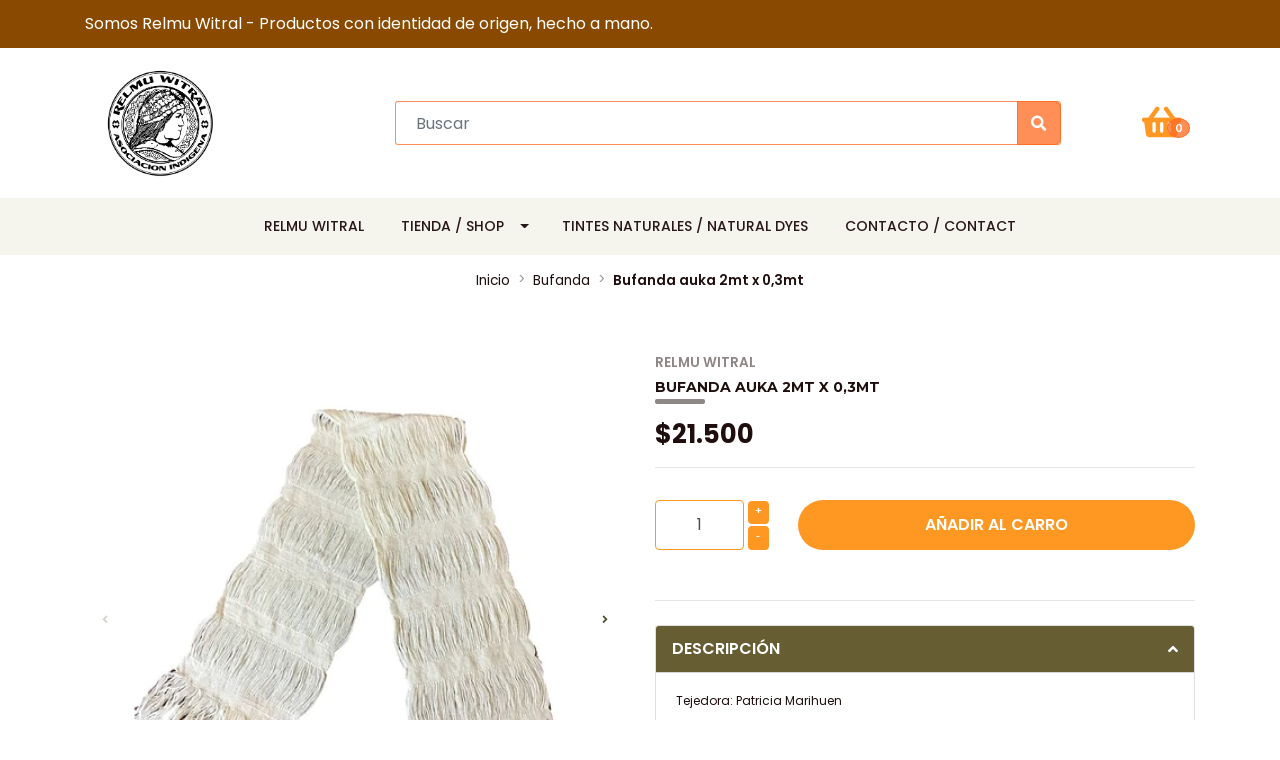

--- FILE ---
content_type: text/html; charset=utf-8
request_url: https://www.relmuwitral.cl/bufanda-auka-2mt-x-03mt-copiar-2?similar_product=true
body_size: 12450
content:
<!DOCTYPE html>
<!-- [if IE 9]><html class="lt-ie10" lang="en" > <![endif] -->
<html class="no-js" lang="es-CL" xmlns="http://www.w3.org/1999/xhtml">
  <!-- <![endif] -->

  <head>
    <title>Bufanda auka 2mt x 0,3mt</title>
    <meta http-equiv="Content-Type" content="text/html; charset=utf-8">
    <meta name="description" content="Tejedora: Uberlinda Nahuelhual Medidas: 2mt x 0,30mt Color: Naranjo - Flor de dalia">
    <meta name="robots" content="follow, all">

    <!-- Set the viewport width to device width for mobile -->
    <meta name="viewport" content="width=device-width, initial-scale=1.0">

    <link rel="preconnect" href="https://images.jumpseller.com">
    <link rel="preconnect" href="https://cdnx.jumpseller.com">
    <link rel="preconnect" href="https://assets.jumpseller.com">

    

<!-- Facebook Meta tags for Product -->
<meta property="fb:app_id" content="283643215104248" />

  <meta property="og:id" content="19306984" />
  <meta property="og:title" content="Bufanda auka 2mt x 0,3mt" />
  <meta property="og:type" content="product" />
  
    
      <meta property="og:image" content="https://cdnx.jumpseller.com/relmu-witral/image/34751685/resize/1200/1200?1683086195" />
    
      <meta property="og:image" content="https://cdnx.jumpseller.com/relmu-witral/image/34751686/resize/1200/1200?1683086195" />
    
  

  
    <meta property="og:brand" content="Relmu Witral" />
  

  <meta property="product:is_product_shareable" content="1" />

  
    <meta property="product:original_price:amount" content="21500.0"/>
    <meta property="product:price:amount" content="21500.0"/>
     
      <meta property="product:availability" content="instock"/>
    
   

  <meta property="product:original_price:currency" content="CLP"/>
  <meta property="product:price:currency" content="CLP"/>



<meta property="og:description" content="Tejedora: Uberlinda Nahuelhual Medidas: 2mt x 0,30mt Color: Naranjo - Flor de dalia" />
<meta property="og:url" content="https://www.relmuwitral.cl/bufanda-auka-2mt-x-03mt-copiar-2?similar_product=true" />
<meta property="og:site_name" content="Relmu Witral" />
<meta name="twitter:card" content="summary" />


<meta property="og:locale" content="es_CL" />



    

    <link rel="canonical" href="https://www.relmuwitral.cl/bufanda-auka-2mt-x-03mt-copiar-2">

    <script type="application/ld+json">
[
  {
    "@context": "http://schema.org",
    "@type": "BreadcrumbList",
    "itemListElement": [
      
        {
        "@type": "ListItem",
        "position": 1,
        "item": {
        "name": "Inicio",
        "@id": "/"
        }
        }
        ,
      
        {
        "@type": "ListItem",
        "position": 2,
        "item": {
        "name": "Bufanda",
        "@id": "/bufanda"
        }
        }
        ,
      
        {
        "@type": "ListItem",
        "position": 3,
        "item": {
        "name": "Bufanda auka 2mt x 0,3mt"
        }
        }
        
      
    ]
  },
  {
    "@context": "http://schema.org/"
    ,
      "@type": "Product",
      "name": "Bufanda auka 2mt x 0,3mt",
      "url": "https://www.relmuwitral.cl/bufanda-auka-2mt-x-03mt-copiar-2",
      "itemCondition": "http://schema.org/NewCondition",
      "sku": "BA004",
      "image": "https://cdnx.jumpseller.com/relmu-witral/image/34751685/Bufanda_auka_004.jpg?1683086195",
      
      "description": "Tejedora: Patricia MarihuenMedidas: 2mt x 0,30mtColor: Blanco - Natural",
      
      "brand": {
        "@type": "Brand",
        "name": "Relmu Witral"
      },
      
      
      
        "category": "Bufanda",
      
      "offers": {
        
          "@type": "Offer",
          "itemCondition": "http://schema.org/NewCondition",
          
          "availability": "http://schema.org/InStock",
          
          
            
          
          "price": "21500.0",
        
        "priceCurrency": "CLP",
        "seller": {
          "@type": "Organization",
          "name": "Relmu Witral"
        },
        "url": "https://www.relmuwitral.cl/bufanda-auka-2mt-x-03mt-copiar-2",
        "shippingDetails": [
          {
          "@type": "OfferShippingDetails",
          "shippingDestination": [
          
          {
            "@type": "DefinedRegion",
            "addressCountry": "AF"
          },
          
          {
            "@type": "DefinedRegion",
            "addressCountry": "AL"
          },
          
          {
            "@type": "DefinedRegion",
            "addressCountry": "DE"
          },
          
          {
            "@type": "DefinedRegion",
            "addressCountry": "AD"
          },
          
          {
            "@type": "DefinedRegion",
            "addressCountry": "AO"
          },
          
          {
            "@type": "DefinedRegion",
            "addressCountry": "AI"
          },
          
          {
            "@type": "DefinedRegion",
            "addressCountry": "AQ"
          },
          
          {
            "@type": "DefinedRegion",
            "addressCountry": "AG"
          },
          
          {
            "@type": "DefinedRegion",
            "addressCountry": "SA"
          },
          
          {
            "@type": "DefinedRegion",
            "addressCountry": "DZ"
          },
          
          {
            "@type": "DefinedRegion",
            "addressCountry": "AR"
          },
          
          {
            "@type": "DefinedRegion",
            "addressCountry": "AM"
          },
          
          {
            "@type": "DefinedRegion",
            "addressCountry": "AW"
          },
          
          {
            "@type": "DefinedRegion",
            "addressCountry": "AU"
          },
          
          {
            "@type": "DefinedRegion",
            "addressCountry": "AT"
          },
          
          {
            "@type": "DefinedRegion",
            "addressCountry": "AZ"
          },
          
          {
            "@type": "DefinedRegion",
            "addressCountry": "BS"
          },
          
          {
            "@type": "DefinedRegion",
            "addressCountry": "BD"
          },
          
          {
            "@type": "DefinedRegion",
            "addressCountry": "BB"
          },
          
          {
            "@type": "DefinedRegion",
            "addressCountry": "BH"
          },
          
          {
            "@type": "DefinedRegion",
            "addressCountry": "BE"
          },
          
          {
            "@type": "DefinedRegion",
            "addressCountry": "BZ"
          },
          
          {
            "@type": "DefinedRegion",
            "addressCountry": "BJ"
          },
          
          {
            "@type": "DefinedRegion",
            "addressCountry": "BY"
          },
          
          {
            "@type": "DefinedRegion",
            "addressCountry": "MM"
          },
          
          {
            "@type": "DefinedRegion",
            "addressCountry": "BO"
          },
          
          {
            "@type": "DefinedRegion",
            "addressCountry": "BA"
          },
          
          {
            "@type": "DefinedRegion",
            "addressCountry": "BW"
          },
          
          {
            "@type": "DefinedRegion",
            "addressCountry": "BR"
          },
          
          {
            "@type": "DefinedRegion",
            "addressCountry": "BN"
          },
          
          {
            "@type": "DefinedRegion",
            "addressCountry": "BG"
          },
          
          {
            "@type": "DefinedRegion",
            "addressCountry": "BF"
          },
          
          {
            "@type": "DefinedRegion",
            "addressCountry": "BI"
          },
          
          {
            "@type": "DefinedRegion",
            "addressCountry": "BT"
          },
          
          {
            "@type": "DefinedRegion",
            "addressCountry": "CV"
          },
          
          {
            "@type": "DefinedRegion",
            "addressCountry": "KH"
          },
          
          {
            "@type": "DefinedRegion",
            "addressCountry": "CM"
          },
          
          {
            "@type": "DefinedRegion",
            "addressCountry": "CA"
          },
          
          {
            "@type": "DefinedRegion",
            "addressCountry": "QA"
          },
          
          {
            "@type": "DefinedRegion",
            "addressCountry": "TD"
          },
          
          {
            "@type": "DefinedRegion",
            "addressCountry": "CZ"
          },
          
          {
            "@type": "DefinedRegion",
            "addressCountry": "CL"
          },
          
          {
            "@type": "DefinedRegion",
            "addressCountry": "CN"
          },
          
          {
            "@type": "DefinedRegion",
            "addressCountry": "CY"
          },
          
          {
            "@type": "DefinedRegion",
            "addressCountry": "CO"
          },
          
          {
            "@type": "DefinedRegion",
            "addressCountry": "KM"
          },
          
          {
            "@type": "DefinedRegion",
            "addressCountry": "CG"
          },
          
          {
            "@type": "DefinedRegion",
            "addressCountry": "CD"
          },
          
          {
            "@type": "DefinedRegion",
            "addressCountry": "KP"
          },
          
          {
            "@type": "DefinedRegion",
            "addressCountry": "KR"
          },
          
          {
            "@type": "DefinedRegion",
            "addressCountry": "CR"
          },
          
          {
            "@type": "DefinedRegion",
            "addressCountry": "CI"
          },
          
          {
            "@type": "DefinedRegion",
            "addressCountry": "HR"
          },
          
          {
            "@type": "DefinedRegion",
            "addressCountry": "CU"
          },
          
          {
            "@type": "DefinedRegion",
            "addressCountry": "CW"
          },
          
          {
            "@type": "DefinedRegion",
            "addressCountry": "DK"
          },
          
          {
            "@type": "DefinedRegion",
            "addressCountry": "DM"
          },
          
          {
            "@type": "DefinedRegion",
            "addressCountry": "EC"
          },
          
          {
            "@type": "DefinedRegion",
            "addressCountry": "EG"
          },
          
          {
            "@type": "DefinedRegion",
            "addressCountry": "SV"
          },
          
          {
            "@type": "DefinedRegion",
            "addressCountry": "AE"
          },
          
          {
            "@type": "DefinedRegion",
            "addressCountry": "ER"
          },
          
          {
            "@type": "DefinedRegion",
            "addressCountry": "SK"
          },
          
          {
            "@type": "DefinedRegion",
            "addressCountry": "SI"
          },
          
          {
            "@type": "DefinedRegion",
            "addressCountry": "ES"
          },
          
          {
            "@type": "DefinedRegion",
            "addressCountry": "US"
          },
          
          {
            "@type": "DefinedRegion",
            "addressCountry": "EE"
          },
          
          {
            "@type": "DefinedRegion",
            "addressCountry": "SZ"
          },
          
          {
            "@type": "DefinedRegion",
            "addressCountry": "ET"
          },
          
          {
            "@type": "DefinedRegion",
            "addressCountry": "RU"
          },
          
          {
            "@type": "DefinedRegion",
            "addressCountry": "PH"
          },
          
          {
            "@type": "DefinedRegion",
            "addressCountry": "FI"
          },
          
          {
            "@type": "DefinedRegion",
            "addressCountry": "FJ"
          },
          
          {
            "@type": "DefinedRegion",
            "addressCountry": "FR"
          },
          
          {
            "@type": "DefinedRegion",
            "addressCountry": "GA"
          },
          
          {
            "@type": "DefinedRegion",
            "addressCountry": "GM"
          },
          
          {
            "@type": "DefinedRegion",
            "addressCountry": "GE"
          },
          
          {
            "@type": "DefinedRegion",
            "addressCountry": "GH"
          },
          
          {
            "@type": "DefinedRegion",
            "addressCountry": "GI"
          },
          
          {
            "@type": "DefinedRegion",
            "addressCountry": "GD"
          },
          
          {
            "@type": "DefinedRegion",
            "addressCountry": "GR"
          },
          
          {
            "@type": "DefinedRegion",
            "addressCountry": "GL"
          },
          
          {
            "@type": "DefinedRegion",
            "addressCountry": "GP"
          },
          
          {
            "@type": "DefinedRegion",
            "addressCountry": "GU"
          },
          
          {
            "@type": "DefinedRegion",
            "addressCountry": "GT"
          },
          
          {
            "@type": "DefinedRegion",
            "addressCountry": "GF"
          },
          
          {
            "@type": "DefinedRegion",
            "addressCountry": "GG"
          },
          
          {
            "@type": "DefinedRegion",
            "addressCountry": "GN"
          },
          
          {
            "@type": "DefinedRegion",
            "addressCountry": "GQ"
          },
          
          {
            "@type": "DefinedRegion",
            "addressCountry": "GW"
          },
          
          {
            "@type": "DefinedRegion",
            "addressCountry": "GY"
          },
          
          {
            "@type": "DefinedRegion",
            "addressCountry": "HT"
          },
          
          {
            "@type": "DefinedRegion",
            "addressCountry": "HN"
          },
          
          {
            "@type": "DefinedRegion",
            "addressCountry": "HK"
          },
          
          {
            "@type": "DefinedRegion",
            "addressCountry": "HU"
          },
          
          {
            "@type": "DefinedRegion",
            "addressCountry": "IN"
          },
          
          {
            "@type": "DefinedRegion",
            "addressCountry": "ID"
          },
          
          {
            "@type": "DefinedRegion",
            "addressCountry": "IQ"
          },
          
          {
            "@type": "DefinedRegion",
            "addressCountry": "IR"
          },
          
          {
            "@type": "DefinedRegion",
            "addressCountry": "IE"
          },
          
          {
            "@type": "DefinedRegion",
            "addressCountry": "BV"
          },
          
          {
            "@type": "DefinedRegion",
            "addressCountry": "NF"
          },
          
          {
            "@type": "DefinedRegion",
            "addressCountry": "IM"
          },
          
          {
            "@type": "DefinedRegion",
            "addressCountry": "CX"
          },
          
          {
            "@type": "DefinedRegion",
            "addressCountry": "SX"
          },
          
          {
            "@type": "DefinedRegion",
            "addressCountry": "IS"
          },
          
          {
            "@type": "DefinedRegion",
            "addressCountry": "AX"
          },
          
          {
            "@type": "DefinedRegion",
            "addressCountry": "BQ"
          },
          
          {
            "@type": "DefinedRegion",
            "addressCountry": "BM"
          },
          
          {
            "@type": "DefinedRegion",
            "addressCountry": "KY"
          },
          
          {
            "@type": "DefinedRegion",
            "addressCountry": "CC"
          },
          
          {
            "@type": "DefinedRegion",
            "addressCountry": "CK"
          },
          
          {
            "@type": "DefinedRegion",
            "addressCountry": "FK"
          },
          
          {
            "@type": "DefinedRegion",
            "addressCountry": "FO"
          },
          
          {
            "@type": "DefinedRegion",
            "addressCountry": "GS"
          },
          
          {
            "@type": "DefinedRegion",
            "addressCountry": "HM"
          },
          
          {
            "@type": "DefinedRegion",
            "addressCountry": "MV"
          },
          
          {
            "@type": "DefinedRegion",
            "addressCountry": "MP"
          },
          
          {
            "@type": "DefinedRegion",
            "addressCountry": "MH"
          },
          
          {
            "@type": "DefinedRegion",
            "addressCountry": "SB"
          },
          
          {
            "@type": "DefinedRegion",
            "addressCountry": "TC"
          },
          
          {
            "@type": "DefinedRegion",
            "addressCountry": "UM"
          },
          
          {
            "@type": "DefinedRegion",
            "addressCountry": "VG"
          },
          
          {
            "@type": "DefinedRegion",
            "addressCountry": "VI"
          },
          
          {
            "@type": "DefinedRegion",
            "addressCountry": "IL"
          },
          
          {
            "@type": "DefinedRegion",
            "addressCountry": "IT"
          },
          
          {
            "@type": "DefinedRegion",
            "addressCountry": "JM"
          },
          
          {
            "@type": "DefinedRegion",
            "addressCountry": "JP"
          },
          
          {
            "@type": "DefinedRegion",
            "addressCountry": "JE"
          },
          
          {
            "@type": "DefinedRegion",
            "addressCountry": "JO"
          },
          
          {
            "@type": "DefinedRegion",
            "addressCountry": "KZ"
          },
          
          {
            "@type": "DefinedRegion",
            "addressCountry": "KE"
          },
          
          {
            "@type": "DefinedRegion",
            "addressCountry": "KG"
          },
          
          {
            "@type": "DefinedRegion",
            "addressCountry": "KI"
          },
          
          {
            "@type": "DefinedRegion",
            "addressCountry": "XK"
          },
          
          {
            "@type": "DefinedRegion",
            "addressCountry": "KW"
          },
          
          {
            "@type": "DefinedRegion",
            "addressCountry": "LS"
          },
          
          {
            "@type": "DefinedRegion",
            "addressCountry": "LV"
          },
          
          {
            "@type": "DefinedRegion",
            "addressCountry": "LB"
          },
          
          {
            "@type": "DefinedRegion",
            "addressCountry": "LR"
          },
          
          {
            "@type": "DefinedRegion",
            "addressCountry": "LY"
          },
          
          {
            "@type": "DefinedRegion",
            "addressCountry": "LI"
          },
          
          {
            "@type": "DefinedRegion",
            "addressCountry": "LT"
          },
          
          {
            "@type": "DefinedRegion",
            "addressCountry": "LU"
          },
          
          {
            "@type": "DefinedRegion",
            "addressCountry": "MO"
          },
          
          {
            "@type": "DefinedRegion",
            "addressCountry": "MK"
          },
          
          {
            "@type": "DefinedRegion",
            "addressCountry": "MG"
          },
          
          {
            "@type": "DefinedRegion",
            "addressCountry": "MY"
          },
          
          {
            "@type": "DefinedRegion",
            "addressCountry": "MW"
          },
          
          {
            "@type": "DefinedRegion",
            "addressCountry": "ML"
          },
          
          {
            "@type": "DefinedRegion",
            "addressCountry": "MT"
          },
          
          {
            "@type": "DefinedRegion",
            "addressCountry": "MA"
          },
          
          {
            "@type": "DefinedRegion",
            "addressCountry": "MQ"
          },
          
          {
            "@type": "DefinedRegion",
            "addressCountry": "MU"
          },
          
          {
            "@type": "DefinedRegion",
            "addressCountry": "MR"
          },
          
          {
            "@type": "DefinedRegion",
            "addressCountry": "YT"
          },
          
          {
            "@type": "DefinedRegion",
            "addressCountry": "MX"
          },
          
          {
            "@type": "DefinedRegion",
            "addressCountry": "FM"
          },
          
          {
            "@type": "DefinedRegion",
            "addressCountry": "MD"
          },
          
          {
            "@type": "DefinedRegion",
            "addressCountry": "MC"
          },
          
          {
            "@type": "DefinedRegion",
            "addressCountry": "MN"
          },
          
          {
            "@type": "DefinedRegion",
            "addressCountry": "ME"
          },
          
          {
            "@type": "DefinedRegion",
            "addressCountry": "MS"
          },
          
          {
            "@type": "DefinedRegion",
            "addressCountry": "MZ"
          },
          
          {
            "@type": "DefinedRegion",
            "addressCountry": "NA"
          },
          
          {
            "@type": "DefinedRegion",
            "addressCountry": "NR"
          },
          
          {
            "@type": "DefinedRegion",
            "addressCountry": "NP"
          },
          
          {
            "@type": "DefinedRegion",
            "addressCountry": "NI"
          },
          
          {
            "@type": "DefinedRegion",
            "addressCountry": "NE"
          },
          
          {
            "@type": "DefinedRegion",
            "addressCountry": "NG"
          },
          
          {
            "@type": "DefinedRegion",
            "addressCountry": "NU"
          },
          
          {
            "@type": "DefinedRegion",
            "addressCountry": "NO"
          },
          
          {
            "@type": "DefinedRegion",
            "addressCountry": "NC"
          },
          
          {
            "@type": "DefinedRegion",
            "addressCountry": "NZ"
          },
          
          {
            "@type": "DefinedRegion",
            "addressCountry": "OM"
          },
          
          {
            "@type": "DefinedRegion",
            "addressCountry": "NL"
          },
          
          {
            "@type": "DefinedRegion",
            "addressCountry": "PK"
          },
          
          {
            "@type": "DefinedRegion",
            "addressCountry": "PW"
          },
          
          {
            "@type": "DefinedRegion",
            "addressCountry": "PS"
          },
          
          {
            "@type": "DefinedRegion",
            "addressCountry": "PA"
          },
          
          {
            "@type": "DefinedRegion",
            "addressCountry": "PG"
          },
          
          {
            "@type": "DefinedRegion",
            "addressCountry": "PY"
          },
          
          {
            "@type": "DefinedRegion",
            "addressCountry": "PE"
          },
          
          {
            "@type": "DefinedRegion",
            "addressCountry": "PN"
          },
          
          {
            "@type": "DefinedRegion",
            "addressCountry": "PF"
          },
          
          {
            "@type": "DefinedRegion",
            "addressCountry": "PL"
          },
          
          {
            "@type": "DefinedRegion",
            "addressCountry": "PT"
          },
          
          {
            "@type": "DefinedRegion",
            "addressCountry": "PR"
          },
          
          {
            "@type": "DefinedRegion",
            "addressCountry": "GB"
          },
          
          {
            "@type": "DefinedRegion",
            "addressCountry": "CF"
          },
          
          {
            "@type": "DefinedRegion",
            "addressCountry": "LA"
          },
          
          {
            "@type": "DefinedRegion",
            "addressCountry": "DO"
          },
          
          {
            "@type": "DefinedRegion",
            "addressCountry": "SY"
          },
          
          {
            "@type": "DefinedRegion",
            "addressCountry": "RE"
          },
          
          {
            "@type": "DefinedRegion",
            "addressCountry": "RW"
          },
          
          {
            "@type": "DefinedRegion",
            "addressCountry": "RO"
          },
          
          {
            "@type": "DefinedRegion",
            "addressCountry": "EH"
          },
          
          {
            "@type": "DefinedRegion",
            "addressCountry": "WS"
          },
          
          {
            "@type": "DefinedRegion",
            "addressCountry": "AS"
          },
          
          {
            "@type": "DefinedRegion",
            "addressCountry": "BL"
          },
          
          {
            "@type": "DefinedRegion",
            "addressCountry": "KN"
          },
          
          {
            "@type": "DefinedRegion",
            "addressCountry": "SM"
          },
          
          {
            "@type": "DefinedRegion",
            "addressCountry": "MF"
          },
          
          {
            "@type": "DefinedRegion",
            "addressCountry": "PM"
          },
          
          {
            "@type": "DefinedRegion",
            "addressCountry": "VC"
          },
          
          {
            "@type": "DefinedRegion",
            "addressCountry": "SH"
          },
          
          {
            "@type": "DefinedRegion",
            "addressCountry": "LC"
          },
          
          {
            "@type": "DefinedRegion",
            "addressCountry": "VA"
          },
          
          {
            "@type": "DefinedRegion",
            "addressCountry": "ST"
          },
          
          {
            "@type": "DefinedRegion",
            "addressCountry": "SN"
          },
          
          {
            "@type": "DefinedRegion",
            "addressCountry": "RS"
          },
          
          {
            "@type": "DefinedRegion",
            "addressCountry": "SC"
          },
          
          {
            "@type": "DefinedRegion",
            "addressCountry": "SL"
          },
          
          {
            "@type": "DefinedRegion",
            "addressCountry": "SG"
          },
          
          {
            "@type": "DefinedRegion",
            "addressCountry": "SO"
          },
          
          {
            "@type": "DefinedRegion",
            "addressCountry": "LK"
          },
          
          {
            "@type": "DefinedRegion",
            "addressCountry": "ZA"
          },
          
          {
            "@type": "DefinedRegion",
            "addressCountry": "SD"
          },
          
          {
            "@type": "DefinedRegion",
            "addressCountry": "SS"
          },
          
          {
            "@type": "DefinedRegion",
            "addressCountry": "SE"
          },
          
          {
            "@type": "DefinedRegion",
            "addressCountry": "CH"
          },
          
          {
            "@type": "DefinedRegion",
            "addressCountry": "SR"
          },
          
          {
            "@type": "DefinedRegion",
            "addressCountry": "SJ"
          },
          
          {
            "@type": "DefinedRegion",
            "addressCountry": "TH"
          },
          
          {
            "@type": "DefinedRegion",
            "addressCountry": "TW"
          },
          
          {
            "@type": "DefinedRegion",
            "addressCountry": "TZ"
          },
          
          {
            "@type": "DefinedRegion",
            "addressCountry": "TJ"
          },
          
          {
            "@type": "DefinedRegion",
            "addressCountry": "IO"
          },
          
          {
            "@type": "DefinedRegion",
            "addressCountry": "TF"
          },
          
          {
            "@type": "DefinedRegion",
            "addressCountry": "TL"
          },
          
          {
            "@type": "DefinedRegion",
            "addressCountry": "TG"
          },
          
          {
            "@type": "DefinedRegion",
            "addressCountry": "TK"
          },
          
          {
            "@type": "DefinedRegion",
            "addressCountry": "TO"
          },
          
          {
            "@type": "DefinedRegion",
            "addressCountry": "TT"
          },
          
          {
            "@type": "DefinedRegion",
            "addressCountry": "TN"
          },
          
          {
            "@type": "DefinedRegion",
            "addressCountry": "TM"
          },
          
          {
            "@type": "DefinedRegion",
            "addressCountry": "TR"
          },
          
          {
            "@type": "DefinedRegion",
            "addressCountry": "TV"
          },
          
          {
            "@type": "DefinedRegion",
            "addressCountry": "UA"
          },
          
          {
            "@type": "DefinedRegion",
            "addressCountry": "UG"
          },
          
          {
            "@type": "DefinedRegion",
            "addressCountry": "UY"
          },
          
          {
            "@type": "DefinedRegion",
            "addressCountry": "UZ"
          },
          
          {
            "@type": "DefinedRegion",
            "addressCountry": "VU"
          },
          
          {
            "@type": "DefinedRegion",
            "addressCountry": "VE"
          },
          
          {
            "@type": "DefinedRegion",
            "addressCountry": "VN"
          },
          
          {
            "@type": "DefinedRegion",
            "addressCountry": "WF"
          },
          
          {
            "@type": "DefinedRegion",
            "addressCountry": "YE"
          },
          
          {
            "@type": "DefinedRegion",
            "addressCountry": "DJ"
          },
          
          {
            "@type": "DefinedRegion",
            "addressCountry": "ZM"
          },
          
          {
            "@type": "DefinedRegion",
            "addressCountry": "ZW"
          }
          ]
          }
        ]
      }
    
  }]
  </script>

    <!-- lazysizes -->
    <script src="https://cdnjs.cloudflare.com/ajax/libs/lazysizes/5.3.2/lazysizes.min.js" integrity="sha384-3gT/vsepWkfz/ff7PpWNUeMzeWoH3cDhm/A8jM7ouoAK0/fP/9bcHHR5kHq2nf+e" crossorigin="anonymous" async=''></script>
    <script src="https://cdnjs.cloudflare.com/ajax/libs/jquery/3.4.1/jquery.min.js" integrity="sha384-vk5WoKIaW/vJyUAd9n/wmopsmNhiy+L2Z+SBxGYnUkunIxVxAv/UtMOhba/xskxh" crossorigin="anonymous" ></script>
    

    
    <link rel="apple-touch-icon" type="image/x-icon" href="https://cdnx.jumpseller.com/relmu-witral/image/32605533/resize/57/57?1677524888" sizes="57x57">
    <link rel="apple-touch-icon" type="image/x-icon" href="https://cdnx.jumpseller.com/relmu-witral/image/32605533/resize/60/60?1677524888" sizes="60x60">
    <link rel="apple-touch-icon" type="image/x-icon" href="https://cdnx.jumpseller.com/relmu-witral/image/32605533/resize/72/72?1677524888" sizes="72x72">
    <link rel="apple-touch-icon" type="image/x-icon" href="https://cdnx.jumpseller.com/relmu-witral/image/32605533/resize/76/76?1677524888" sizes="76x76">
    <link rel="apple-touch-icon" type="image/x-icon" href="https://cdnx.jumpseller.com/relmu-witral/image/32605533/resize/114/114?1677524888" sizes="114x114">
    <link rel="apple-touch-icon" type="image/x-icon" href="https://cdnx.jumpseller.com/relmu-witral/image/32605533/resize/120/120?1677524888" sizes="120x120">
    <link rel="apple-touch-icon" type="image/x-icon" href="https://cdnx.jumpseller.com/relmu-witral/image/32605533/resize/144/144?1677524888" sizes="144x144">
    <link rel="apple-touch-icon" type="image/x-icon" href="https://cdnx.jumpseller.com/relmu-witral/image/32605533/resize/152/152?1677524888" sizes="152x152">

    <link rel="icon" type="image/png" href="https://cdnx.jumpseller.com/relmu-witral/image/32605533/resize/196/196?1677524888" sizes="196x196">
    <link rel="icon" type="image/png" href="https://cdnx.jumpseller.com/relmu-witral/image/32605533/resize/160/160?1677524888" sizes="160x160">
    <link rel="icon" type="image/png" href="https://cdnx.jumpseller.com/relmu-witral/image/32605533/resize/96/96?1677524888" sizes="96x96">
    <link rel="icon" type="image/png" href="https://cdnx.jumpseller.com/relmu-witral/image/32605533/resize/32/32?1677524888" sizes="32x32">
    <link rel="icon" type="image/png" href="https://cdnx.jumpseller.com/relmu-witral/image/32605533/resize/16/16?1677524888" sizes="16x16">

  <meta name="msapplication-TileColor" content="#95b200">
  <meta name="theme-color" content="#ffffff">



    <link
      rel="stylesheet"
      href="https://stackpath.bootstrapcdn.com/bootstrap/4.5.0/css/bootstrap.min.css"
      integrity="sha384-9aIt2nRpC12Uk9gS9baDl411NQApFmC26EwAOH8WgZl5MYYxFfc+NcPb1dKGj7Sk"
      crossorigin="anonymous"
    >
    <link rel="stylesheet" href="https://cdnjs.cloudflare.com/ajax/libs/font-awesome/5.7.2/css/all.min.css" integrity="sha384-fnmOCqbTlWIlj8LyTjo7mOUStjsKC4pOpQbqyi7RrhN7udi9RwhKkMHpvLbHG9Sr" crossorigin="anonymous" >

    
    <link rel="stylesheet" href="https://assets.jumpseller.com/store/relmu-witral/themes/562001/app.min.css?1688668217">
    <link rel="stylesheet" href="https://assets.jumpseller.com/store/relmu-witral/themes/562001/color_pickers.min.css?1688668217">
    <link rel="stylesheet" href="https://assets.jumpseller.com/store/relmu-witral/themes/562001/responsive.min.css?1688668217">
    <link rel="preconnect" href="https://fonts.googleapis.com">
<link rel="preconnect" href="https://fonts.gstatic.com" crossorigin>
<link href="https://fonts.googleapis.com/css2?family=Poppins:ital,wght@0,100;0,200;0,300;0,400;0,500;0,600;0,700;0,800;1,100;1,200;1,300;1,400;1,500;1,600;1,700;1,800&family=Montserrat:ital,wght@0,100;0,200;0,300;0,400;0,500;0,600;0,700;0,800;1,100;1,200;1,300;1,400;1,500;1,600;1,700;1,800&family=Montserrat:ital,wght@0,100;0,200;0,300;0,400;0,500;0,600;0,700;0,800;1,100;1,200;1,300;1,400;1,500;1,600;1,700;1,800&display=swap" rel="stylesheet">

<style>
  body,
  #cart-update-form h3,
  .cart .checkout-container .cart-totals table.products h3,
  .cart .checkout-container .cart-totals  {
    font-family: Poppins !important;
  }

  #customer_details .title,
  .block-header,
  .product-slider h2,
  .cart h1,
  .cart h2,
  .page-header {
    font-family: Montserrat !important;
  }

  h1.page-header{
  	font-size: 14px !important;
  }

  .navbar-brand, .text-logo {
    font-family: Montserrat !important;
  }

  body {
    font-size: 12px !important;
  }

  h2.block-header {font-size:14px}

  #navbarsContainer li a {
    font-size: 14px !important;
  }

</style>


    
      <link rel="stylesheet" href="https://cdnjs.cloudflare.com/ajax/libs/OwlCarousel2/2.3.4/assets/owl.carousel.min.css" integrity="sha384-kcNNzf7wI8//ZkNUaDd5JwxLoFaBgkj9Z4O4NwtuX9Lkmsz0HoITOxJsGkYxDuyG" crossorigin="anonymous" >
    

    <!-- Script to Dropdown -->
    <script>
        	$('.float-right .dropdown').click(function(){
       	$(this).toggleClass('show');
       });
    </script>

    

    <!-- Autocomplete search -->
    

    
<script>
  // Listener for swatch clicks when product block swatches are enabled
  function updateCarouselFromSwatch(productID, componentID, valueID) {
    const carousel = $(`#image-product-${productID}-${componentID}`);
    const variant = $(`[data-color-option-value="${valueID}"]`, carousel);
    const fallback = $('.carousel-default-item', carousel);

    if (carousel.length == 0) return;
    const item = variant.length == 0 ? fallback : variant;

    // When we click on the same swatch option, do nothing.
    // When there is no principal image, show the fallback product image.
    // Use bootstrap carousel or fallback to just setting active class and toggle with css
    if (carousel.carousel) {
      carousel.carousel(item.first().index());
    } else {
      $('.active', carousel).removeClass('active');
      item.first().addClass('active');
    }
  }
</script>

  <meta name="csrf-param" content="authenticity_token" />
<meta name="csrf-token" content="CTv8glpjeUsABzpvgZp0fj1YNYpfK1DhP9T8CL4wilq7jHzlljef5lgwPrjHsPYQmwsNMBei1mmbDRcM-ltdjA" />
<script src="https://files.jumpseller.com/javascripts/dist/jumpseller-2.0.0.js" defer="defer"></script></head>
  <body
    
      style="background-color: #ffffff;"
    
  >
    <!--
      [if lt IE 8]>
      <p class="browsehappy">You are using an <strong>outdated</strong> browser. Please <a href="http://browsehappy.com/">upgrade your browser</a> to improve your experience.</p>
      <![endif]
    -->

    
      <header class="header">
  <!-- Fixed Top Bar -->
  <div class=" nav-bar message-top ">
    <div class=" container ">
      <div class="row">
        
        <div class="col-12 col-md-8">
           Somos Relmu Witral - Productos con identidad de origen, hecho a mano.
        </div>
        
        <div class="d-none d-md-block col-md-4">
          <ul class="list-inline text-right m-0">
            
            
            
          </ul>
        </div>
      </div>
    </div>
  </div>
  <div class="container  header-block">
    <div class="row align-items-center no-gutters">
      <!-- Logo -->
      <div class="col-12 col-lg-3 text-center text-lg-left">
        <a href="/" title="Relmu Witral">
          
          <img src="https://images.jumpseller.com/store/relmu-witral/store/logo/logotipoweb-02.png?1677524802" class="navbar-brand store-image img-fluid" alt="Relmu Witral" />
          
        </a>
      </div>

      <div class="col-2 col-md-2 d-lg-none">
          <button class="btn primary mobile-menu-trigger nav-icon">
                <span></span>
                <span></span>
                <span></span>
                <span></span>
          </button>
      </div>

      <div class="col-8 col-md-8 col-lg-8">
        <ul class="header_actions list-header m-0">
          <li class="list-inline-item item-search">
            <div class="jumpseller-autocomplete">
            <form id="header_search-form" class="search-form" method="get" action="/search">
              <input
                type="text"
                value=""
                name="q"
                class="form-control form-control-sm"
                onFocus="javascript:this.value=''"
                placeholder="Buscar"
              >
              <button type="submit"><i class="fas fa-search"></i></button>
            </form>
            </div>
          </li>
        </ul>
      </div>
      <div class="col-2 box-mini-cart col-md-2 col-lg-1">
        
          <div class="cart text-right">
            <button id="cart-btn" class="btn btn-link cart-nav">
              <i class="fas fa-shopping-basket fa-fw"></i>
              <span class="cart-count">0</span>
            </button>
          </div>
          <div id="cart" class="absolute-bg" style="display: none">
            <div class="lateral-box">
              <div class="mini_cart">
  <button id="close-cart-btn" class="btn btn-link btn-block text-left lateral-header-btn">
    <i class="fas fa-times"></i>
  </button>
  <div class="cart-wrapper">
    <form id="minicart-empty" >
      <div class="minicart-content-wrapper ">
        <div class="subtitle text-center p-5">
          El carro de compras está vacío. Puedes volver y comenzar a agregar productos.
        </div>
      </div>
    </form>
    <form id="cart-products-display" class="hidden">
      <div class="subtitle text-left">
        <h4 class="mb-0">Carro de Compras</h4>
        <small>
          Tienes
          <span class="count">0</span> item(s)
        </small>
      </div>
      <div class="cart-list">
        
      </div>
      <div class="total p-3">
        <h4 class="d-flex justify-content-between mb-0">
          Total
          <span class="price-mob">$0</span>
        </h4>
      </div>
      <div class="actions lateral-cart-actions d-flex justify-content-end p-3 flex-column flex-sm-row">
        <a id="cart-link" href="/cart" class="btn btn-primary">
          <span>Ver carro</span>
        </a>
        <a href="https://www.relmuwitral.cl/v2/checkout/information/" class="btn btn-secondary ml-sm-3 mt-2 mt-sm-0" title="Checkout">
          <span>Proceso de Pago</span>
        </a>
      </div>
    </form>
  </div>
</div>

            </div>
          </div>
        
      </div>
    </div>
  </div>
  <!-- Navigation -->
  <nav
    
      id="navbar"
    
    class="navbar-expand-md d-none d-lg-block  vertical_menu"
  >
    <div class="collapse navbar-collapse" id="navbarsContainer">
      <ul class="navbar-nav nav-center">
        
          <li class="nav-item    Relmu Witral">
  <a href="/relmu-witral"  title="Relmu Witral" class="level-1 trsn nav-link" >Relmu Witral</a>
  
</li>

        
          <li class="nav-item dropdown   Tienda / Shop">
  <a href="/tienda"  title="Tienda / Shop" class="dropdown-toggle level-1 trsn nav-link" data-toggle="">Tienda / Shop</a>
  
      <ul class="dropdown-menu multi-level level-1 ">
        
          <li class="nav-item dropdown  level-column-2 Para Vestir">
  <a href="/accesorios"  title="Para Vestir" class="dropdown-toggle level-1 trsn nav-link" data-toggle="">Para Vestir</a>
  
      <ul class="dropdown-menu multi-level level level-2 ">
        
          <li class="nav-item   level-column-3 Bufanda">
  <a href="/bufanda"  title="Bufanda" class="level-1 trsn nav-link" >Bufanda</a>
  
</li>

        
          <li class="nav-item   level-column-3 Polaina">
  <a href="/polaina"  title="Polaina" class="level-1 trsn nav-link" >Polaina</a>
  
</li>

        
          <li class="nav-item   level-column-3 Calcetas">
  <a href="/calcetas"  title="Calcetas" class="level-1 trsn nav-link" >Calcetas</a>
  
</li>

        
          <li class="nav-item   level-column-3 Gorro">
  <a href="/gorro"  title="Gorro" class="level-1 trsn nav-link" >Gorro</a>
  
</li>

        
          <li class="nav-item   level-column-3 Echarpe Telar">
  <a href="/echarpe-telar"  title="Echarpe Telar" class="level-1 trsn nav-link" >Echarpe Telar</a>
  
</li>

        
          <li class="nav-item   level-column-3 Cintillo Dibujado">
  <a href="/cintillo-dibujado"  title="Cintillo Dibujado" class="level-1 trsn nav-link" >Cintillo Dibujado</a>
  
</li>

        
      </ul>
  
</li>

        
          <li class="nav-item dropdown  level-column-2 Para el Hogar">
  <a href="/para-el-hogar"  title="Para el Hogar" class="dropdown-toggle level-1 trsn nav-link" data-toggle="">Para el Hogar</a>
  
      <ul class="dropdown-menu multi-level level level-2 ">
        
          <li class="nav-item   level-column-3 Alfombra">
  <a href="/categoria-1"  title="Alfombra" class="level-1 trsn nav-link" >Alfombra</a>
  
</li>

        
          <li class="nav-item   level-column-3 Separadores libros">
  <a href="/separadores-libros"  title="Separadores libros" class="level-1 trsn nav-link" >Separadores libros</a>
  
</li>

        
          <li class="nav-item   level-column-3 Cojin Dibujado">
  <a href="/cojin-dibujado"  title="Cojin Dibujado" class="level-1 trsn nav-link" >Cojin Dibujado</a>
  
</li>

        
          <li class="nav-item   level-column-3 Frazada">
  <a href="/frazada"  title="Frazada" class="level-1 trsn nav-link" >Frazada</a>
  
</li>

        
          <li class="nav-item   level-column-3 Lama">
  <a href="/lama"  title="Lama" class="level-1 trsn nav-link" >Lama</a>
  
</li>

        
      </ul>
  
</li>

        
          <li class="nav-item dropdown  level-column-2 Para la mesa">
  <a href="/hilo-color"  title="Para la mesa" class="dropdown-toggle level-1 trsn nav-link" data-toggle="">Para la mesa</a>
  
      <ul class="dropdown-menu multi-level level level-2 ">
        
          <li class="nav-item   level-column-3 Posavasos">
  <a href="/posavasos"  title="Posavasos" class="level-1 trsn nav-link" >Posavasos</a>
  
</li>

        
          <li class="nav-item   level-column-3 Individuales">
  <a href="/individuales"  title="Individuales" class="level-1 trsn nav-link" >Individuales</a>
  
</li>

        
      </ul>
  
</li>

        
      </ul>
  
</li>

        
          <li class="nav-item    Tintes Naturales / Natural Dyes">
  <a href="/tintes-naturales"  title="Tintes Naturales / Natural Dyes" class="level-1 trsn nav-link" >Tintes Naturales / Natural Dyes</a>
  
</li>

        
          <li class="nav-item    Contacto / Contact">
  <a href="/contact"  title="Contacto / Contact" class="level-1 trsn nav-link" >Contacto / Contact</a>
  
</li>

        
      </ul>
    </div>
  </nav>
</header>


      <!-- Navigation Mobile -->
<div class="mobilenav d-lg-none trsn">
  <div class="menu-top"></div>
  <div class="mobilenav-logo">
    <a href="/" title="Relmu Witral">
      
        <img src="https://images.jumpseller.com/store/relmu-witral/store/logo/logotipoweb-02.png?1677524802" class="navbar-brand store-image img-fluid" alt="Relmu Witral" />
      
    </a>
    <div class="nav-icon-close">
      <i class="fas fa-times"></i>
    </div>
  </div>
  <div class="mobilenav-inner">
    <ul class="menu-mobile trsn">
      
        <li class=" ">
  
  <a href="/relmu-witral" title="Relmu Witral" >Relmu Witral</a>
  

  
</li>

      
        <li class="has-dropdown ">
  
  <a title="Tienda / Shop" class="level-1  first-trigger d-flex align-items-center justify-content-between" data-toggle="collapse">Tienda / Shop <i class="fas fa-angle-right" aria-hidden="true"></i></a>
  

  
  <ul class="level-1 dropdown">
    <li class="dropdown-back"><a title="Volver" class="back-level-1"><i class="fas fa-angle-double-left" aria-hidden="true"></i> Volver</a></li>
    <li><span title="Tienda / Shop" class="top-category">Tienda / Shop</span></li>
    
    	<li class="has-dropdown ">
  
  <a title="Para Vestir" class="level-2  last-trigger d-flex align-items-center justify-content-between" data-toggle="collapse">Para Vestir <i class="fas fa-angle-right" aria-hidden="true"></i></a>
  

  
  <ul class="level-2 dropdown">
    <li class="dropdown-back"><a title="Volver" class="back-level-2"><i class="fas fa-angle-double-left" aria-hidden="true"></i> Volver</a></li>
    <li><span title="Para Vestir" class="top-category">Para Vestir</span></li>
    
    	<li class=" ">
  
  <a href="/bufanda" title="Bufanda" >Bufanda</a>
  

  
</li>

    
    	<li class=" ">
  
  <a href="/polaina" title="Polaina" >Polaina</a>
  

  
</li>

    
    	<li class=" ">
  
  <a href="/calcetas" title="Calcetas" >Calcetas</a>
  

  
</li>

    
    	<li class=" ">
  
  <a href="/gorro" title="Gorro" >Gorro</a>
  

  
</li>

    
    	<li class=" ">
  
  <a href="/echarpe-telar" title="Echarpe Telar" >Echarpe Telar</a>
  

  
</li>

    
    	<li class=" ">
  
  <a href="/cintillo-dibujado" title="Cintillo Dibujado" >Cintillo Dibujado</a>
  

  
</li>

    
    <li><a href="/accesorios" title="Para Vestir" class="goto btn mx-3 mt-2 p-2">Ir a <span>Para Vestir</span> <i class="fas fa-angle-double-right"></i></a></li>
  </ul>
  
</li>

    
    	<li class="has-dropdown ">
  
  <a title="Para el Hogar" class="level-2  last-trigger d-flex align-items-center justify-content-between" data-toggle="collapse">Para el Hogar <i class="fas fa-angle-right" aria-hidden="true"></i></a>
  

  
  <ul class="level-2 dropdown">
    <li class="dropdown-back"><a title="Volver" class="back-level-2"><i class="fas fa-angle-double-left" aria-hidden="true"></i> Volver</a></li>
    <li><span title="Para el Hogar" class="top-category">Para el Hogar</span></li>
    
    	<li class=" ">
  
  <a href="/categoria-1" title="Alfombra" >Alfombra</a>
  

  
</li>

    
    	<li class=" ">
  
  <a href="/separadores-libros" title="Separadores libros" >Separadores libros</a>
  

  
</li>

    
    	<li class=" ">
  
  <a href="/cojin-dibujado" title="Cojin Dibujado" >Cojin Dibujado</a>
  

  
</li>

    
    	<li class=" ">
  
  <a href="/frazada" title="Frazada" >Frazada</a>
  

  
</li>

    
    	<li class=" ">
  
  <a href="/lama" title="Lama" >Lama</a>
  

  
</li>

    
    <li><a href="/para-el-hogar" title="Para el Hogar" class="goto btn mx-3 mt-2 p-2">Ir a <span>Para el Hogar</span> <i class="fas fa-angle-double-right"></i></a></li>
  </ul>
  
</li>

    
    	<li class="has-dropdown ">
  
  <a title="Para la mesa" class="level-2  last-trigger d-flex align-items-center justify-content-between" data-toggle="collapse">Para la mesa <i class="fas fa-angle-right" aria-hidden="true"></i></a>
  

  
  <ul class="level-2 dropdown">
    <li class="dropdown-back"><a title="Volver" class="back-level-2"><i class="fas fa-angle-double-left" aria-hidden="true"></i> Volver</a></li>
    <li><span title="Para la mesa" class="top-category">Para la mesa</span></li>
    
    	<li class=" ">
  
  <a href="/posavasos" title="Posavasos" >Posavasos</a>
  

  
</li>

    
    	<li class=" ">
  
  <a href="/individuales" title="Individuales" >Individuales</a>
  

  
</li>

    
    <li><a href="/hilo-color" title="Para la mesa" class="goto btn mx-3 mt-2 p-2">Ir a <span>Para la mesa</span> <i class="fas fa-angle-double-right"></i></a></li>
  </ul>
  
</li>

    
    <li><a href="/tienda" title="Tienda / Shop" class="goto btn mx-3 mt-2 p-2">Ir a <span>Tienda / Shop</span> <i class="fas fa-angle-double-right"></i></a></li>
  </ul>
  
</li>

      
        <li class=" ">
  
  <a href="/tintes-naturales" title="Tintes Naturales / Natural Dyes" >Tintes Naturales / Natural Dyes</a>
  

  
</li>

      
        <li class=" ">
  
  <a href="/contact" title="Contacto / Contact" >Contacto / Contact</a>
  

  
</li>

      
      
      
      
      
    </ul>
  </div>
</div>
<div class="nav-bg-opacity"></div>

    
    <!-- Page Content -->
    <div class="container-fluid box-breadcrumb breadcrumb-product">
  <div class="breadBox">
    <ol class="breadcrumb">
      
        
          <li class="breadcrumb-item">
            <a
              href="/"
              class="trsn"
              title="Volver a Inicio"
            >
              Inicio
            </a>
          </li>
        
      
        
          <li class="breadcrumb-item">
            <a
              href="/bufanda"
              class="trsn"
              title="Volver a Bufanda"
            >
              Bufanda
            </a>
          </li>
        
      
        
          <li class="breadcrumb-item">
            <span>Bufanda auka 2mt x 0,3mt</span>
          </li>
        
      
    </ol>
  </div>
</div>
<div class="container my-5 pt-lg-0 product-page" id="product">
  <div class="row align-items-start">
    <div class="col-md-5 col-lg-6 mb-3 sticky-image-desktop">
      <div class="d-md-none text-center">
        
          <h5 class="brand">
            Relmu Witral
          </h5>
        
        <h2 class="product-name mb-0">Bufanda auka 2mt x 0,3mt</h2>
      </div>

      <div class="main-product-image" id="product-showcase">
        
          <div
            id="product-carousel"
            class="product-images owl-carousel product-slider owl-theme carousel-1"
            data-slider-id="1"
          >
            <div class="item full">
              <img
                id="first-image"
                src="https://cdnx.jumpseller.com/relmu-witral/image/34751685/resize/480/480?1683086195"
                data-zoom-image="https://cdnx.jumpseller.com/relmu-witral/image/34751685/resize/960/960?1683086195"
                srcset="https://cdnx.jumpseller.com/relmu-witral/image/34751685/resize/480/480?1683086195 1x,https://cdnx.jumpseller.com/relmu-witral/image/34751685/resize/960/960?1683086195 2x"
                alt="Bufanda auka 2mt x 0,3mt"
              >
            </div>
            
              <div class="item full">
                <img
                  src="https://cdnx.jumpseller.com/relmu-witral/image/34751686/resize/480/480?1683086195"
                  data-zoom-image="https://cdnx.jumpseller.com/relmu-witral/image/34751686/resize/960/960?1683086195"
                  srcset="https://cdnx.jumpseller.com/relmu-witral/image/34751686/resize/480/480?1683086195 1x,https://cdnx.jumpseller.com/relmu-witral/image/34751686/resize/960/960?1683086195 2x"
                  alt="Bufanda auka 2mt x 0,3mt"
                >
              </div>
            
          </div>

          <!-- Thumb Images -->
          <div id="product-carousel-thumb" class="owl-carousel owl-theme carousel-2" data-slider-id="1">
            
              <div class="item">
                <img class="thumb_img" src="https://cdnx.jumpseller.com/relmu-witral/image/34751685/resize/120/100?1683086195" alt="Bufanda auka 2mt x 0,3mt" data="https://cdnx.jumpseller.com/relmu-witral/image/34751685/Bufanda_auka_004.jpg?1683086195">
              </div>
            
              <div class="item">
                <img class="thumb_img" src="https://cdnx.jumpseller.com/relmu-witral/image/34751686/resize/120/100?1683086195" alt="Bufanda auka 2mt x 0,3mt" data="https://cdnx.jumpseller.com/relmu-witral/image/34751686/Bufanda_auka_004..jpg?1683086195">
              </div>
            
          </div>
        
      </div>
      <div class="d-block d-md-none box-price">
        
          
            <span class="product-form-price form-price" id="product-form-price-2">$21.500</span>
          
        
        
      </div>
    </div>

    <div class="col-md-7 col-lg-6">
      <form
        id="product-form-19306984-"
        class="product-form form-horizontal"
        action="/cart/add/19306984"
        method="post"
        enctype="multipart/form-data"
        name="buy"
      >
        <div class="d-none d-md-block">
          
            <h5 class="brand">Relmu Witral</h5>
          

          <h1 class="page-header m-0 text-left">Bufanda auka 2mt x 0,3mt</h1>
          
            <div class="form-price_desktop">
              
                <span class="product-form-price form-price" id="product-form-price">$21.500</span>
              
            </div>
          
          
        </div>

        <div class="row">
          
            <div id="product-sku" class="sku hidden col-12 col-md-6 mb-1">
              <label class="form-control-label mb-0">SKU: <span class="sku_elem">BA004</span></label
              >
            </div>
          

          
          <div class="col-12">
            <hr class="mt-1 mb-3">
          </div>
        </div>

        <div class="form-group variants row hidden">
          
        </div>

        <!-- Out of Stock -->
        <div class="product-stock product-out-stock hidden">
          <label class="form-control-label">Agotado</label>
          <p>Este producto no tiene stock disponible. Puedes enviarnos una consulta al respecto.</p>
          
            <div class="row">
              <div class="col-md-6">
                <a href="/contact" class="btn btn-primary btn-block trsn mb-md-0 mb-2" title="Contáctanos">Contáctanos</a>
              </div>
              <div class="col-md-6">
                <a
                  href="javascript:history.back()"
                  class="btn btn-secondary btn-block trsn"
                  title="Continúa Comprando"
                >Continúa Comprando</a>
              </div>
            </div>
          
          <div class="row">
            <div class="col-12">
              <hr class="mb-3 mt-4">
            </div>
          </div>
        </div>
        <!-- Not Available -->
        <div class="product-stock product-unavailable hidden">
          <label class="form-control-label">No Disponible</label>
          <p>Este producto no está disponible. Puedes enviarnos una consulta al respecto.</p>
          
            <div class="row">
              <div class="col-md-6">
                <a href="/contact" class="btn btn-primary btn-block trsn" title="Contáctanos">Contáctanos</a>
              </div>
              <div class="col-md-6">
                <a
                  href="javascript:history.back()"
                  class="btn btn-secondary btn-block trsn"
                  title="Continúa Comprando"
                >Continúa Comprando</a>
              </div>
            </div>
          
          <div class="row">
            <div class="col-12">
              <hr class="mb-3 mt-4">
            </div>
          </div>
        </div>

        
          <div class="form-group product-stock product-available mt-3 row no-gutters mb-0 visible">
            <div class="col-lg-3 offset-lg-0 col-md-4 offset-md-0 col-sm-2 offset-sm-3 col-3">
              
              
              <div class="quantity mr-sm-2 mr-0 mb-sm-0 mb-2">
                <input
                  type="number"
                  class="qty form-control text-center"
                  id="input-qty"
                  name="qty"
                  min="1"
                  value="1"
                  max="2"
                >
                <div class="quantity-nav trsn">
                  <div class="quantity-button quantity-up" onclick="Jumpseller.incrementCounter('input-qty')">+</div>
                  <div class="quantity-button quantity-down" onclick="Jumpseller.decrementCounter('input-qty')">-</div>
                </div>
              </div>
            </div>

            <div class="col-md-8 col-lg-9 col-sm-5 col-9 pl-2">
              
                <input type="submit" id="add-to-cart" class="btn btn-adc btn-block trsn" value="Añadir al Carro">
              
            </div>
            <div class="col-12 disclaimer text-center mt-2">
              Solo quedan
              <strong> 2 </strong> unidades de este producto
            </div>
            <div class="col-12">
              <hr class="my-4">
            </div>
          </div>
        

        

        

        
<div class="row">
  
  <div class="accordion w-100 col-12 description" id="descriptions">
    
    <!-- description -->
    <div class="card">
      <div class="card-header" id="pills-description">
        <h2 class="mb-0">
          <button class="btn btn-link btn-block text-left" type="button" data-toggle="collapse" data-target="#pills-text" aria-expanded="true" aria-controls="pills-text">
            Descripción
          </button>
        </h2>
      </div>
      <div id="pills-text" class="collapse show" aria-labelledby="pills-description" data-parent="#descriptions">
        <div class="card-body">
          <p>Tejedora: Patricia Marihuen</p>
<p>Medidas: 2mt x 0,30mt</p>
<p>Color: Blanco - Natural</p>
<p></p>
        </div>
      </div>
    </div>
    <!-- END description -->
    

    <!-- Product field -->
    
    <!-- End Product field -->
  </div>
</div>


      </form>
    </div>
  </div>

  

  <script>
    $('#product-sharing a').click(function () {
      return !window.open(this.href, 'Share', 'width=640,height=300');
    });
  </script>
</div>

<div class="container">
  

</div>


  
  <div class="container product-related">
    <div class="row">
      <div class="col-12">
        <h2 class="block-header text-center">Productos relacionados</h2>
      </div>
    </div>
  </div>

  <div class="container related_products">
    <div class="product-slider related-slider owl-carousel">
      
      <div class="item h-100">
        <div class="box-product-block h-100">
          
          

          <div class="product-block h-100  product-not-animation  text-center mb-3 trsn">
            <div class="product-block-box h-100">
              <div class="product-block-box_content h-100">
                
                <div class="box-img-featured d-flex justify-content-center align-items-center">
                  
                  
                  
                  <a href="/bufanda-auka-2mt-x-03mt-copiar-3" class="product-image  w-100">
                    
                    <img class="img-fluid" src="https://cdnx.jumpseller.com/relmu-witral/image/34751722/resize/255/255?1683086275" srcset="https://cdnx.jumpseller.com/relmu-witral/image/34751722/resize/255/255?1683086275 1x,https://cdnx.jumpseller.com/relmu-witral/image/34751722/resize/510/510?1683086275 2x" alt="Bufanda auka 2mt x 0,3mt" />
                    
                  </a>
                </div>
                <div class="caption">
                  
                  <h4><a href="/bufanda-auka-2mt-x-03mt-copiar-3">Bufanda auka 2mt x..</a></h4>
                  
                  <div class="list-price">
                    
                    
                    <span class="product-block-list">$21.500</span>
                    
                  </div>
                  
                  
                  
          
          
                </div>
              </div>
              
    </div>
  </div>
</div>
</div>

      <div class="item h-100">
        <div class="box-product-block h-100">
          
          

          <div class="product-block h-100  product-not-animation  text-center mb-3 trsn">
            <div class="product-block-box h-100">
              <div class="product-block-box_content h-100">
                
                <div class="box-img-featured d-flex justify-content-center align-items-center">
                  
                  
                  
                  <a href="/bufanda-auka-2mt-x-03mt-copiar-1" class="product-image  w-100">
                    
                    <img class="img-fluid" src="https://cdnx.jumpseller.com/relmu-witral/image/34751618/resize/255/255?1683086046" srcset="https://cdnx.jumpseller.com/relmu-witral/image/34751618/resize/255/255?1683086046 1x,https://cdnx.jumpseller.com/relmu-witral/image/34751618/resize/510/510?1683086046 2x" alt="Bufanda auka 2mt x 0,3mt" />
                    
                  </a>
                </div>
                <div class="caption">
                  
                  <h4><a href="/bufanda-auka-2mt-x-03mt-copiar-1">Bufanda auka 2mt x..</a></h4>
                  
                  <div class="list-price">
                    
                    
                    <span class="product-block-list">$21.500</span>
                    
                  </div>
                  
                  
                  
          
          
                </div>
              </div>
              
    </div>
  </div>
</div>
</div>

      <div class="item h-100">
        <div class="box-product-block h-100">
          
          

          <div class="product-block h-100  product-not-animation  text-center mb-3 trsn">
            <div class="product-block-box h-100">
              <div class="product-block-box_content h-100">
                
                <div class="box-img-featured d-flex justify-content-center align-items-center">
                  
                  
                  <span class="status-tag">Agotado</span>
                  
                  
                  <a href="/bufanda-auka-2mt-x-03mt-copiar-4" class="product-image not-available w-100">
                    
                    <img class="img-fluid" src="https://cdnx.jumpseller.com/relmu-witral/image/34751769/resize/255/255?1683086386" srcset="https://cdnx.jumpseller.com/relmu-witral/image/34751769/resize/255/255?1683086386 1x,https://cdnx.jumpseller.com/relmu-witral/image/34751769/resize/510/510?1683086386 2x" alt="Bufanda auka 2mt x 0,3mt" />
                    
                  </a>
                </div>
                <div class="caption">
                  
                  <h4><a href="/bufanda-auka-2mt-x-03mt-copiar-4">Bufanda auka 2mt x..</a></h4>
                  
                  <div class="list-price">
                    
                    
                    <span class="product-block-list">$21.499</span>
                    
                  </div>
                  
                  
                  
          
          
                </div>
              </div>
              
    </div>
  </div>
</div>
</div>

      <div class="item h-100">
        <div class="box-product-block h-100">
          
          

          <div class="product-block h-100  product-not-animation  text-center mb-3 trsn">
            <div class="product-block-box h-100">
              <div class="product-block-box_content h-100">
                
                <div class="box-img-featured d-flex justify-content-center align-items-center">
                  
                  
                  
                  <a href="/bufanda-auka-2mt-x-03mt" class="product-image  w-100">
                    
                    <img class="img-fluid" src="https://cdnx.jumpseller.com/relmu-witral/image/34751431/resize/255/255?1683085777" srcset="https://cdnx.jumpseller.com/relmu-witral/image/34751431/resize/255/255?1683085777 1x,https://cdnx.jumpseller.com/relmu-witral/image/34751431/resize/510/510?1683085777 2x" alt="Bufanda auka 2mt x 0,3mt" />
                    
                  </a>
                </div>
                <div class="caption">
                  
                  <h4><a href="/bufanda-auka-2mt-x-03mt">Bufanda auka 2mt x..</a></h4>
                  
                  <div class="list-price">
                    
                    
                    <span class="product-block-list">$21.500</span>
                    
                  </div>
                  
                  
                  
          
          
                </div>
              </div>
              
    </div>
  </div>
</div>
</div>

      <div class="item h-100">
        <div class="box-product-block h-100">
          
          

          <div class="product-block h-100  product-not-animation  text-center mb-3 trsn">
            <div class="product-block-box h-100">
              <div class="product-block-box_content h-100">
                
                <div class="box-img-featured d-flex justify-content-center align-items-center">
                  
                  
                  
                  <a href="/bufanda-auka-2mt-x-03mt-copiar" class="product-image  w-100">
                    
                    <img class="img-fluid" src="https://cdnx.jumpseller.com/relmu-witral/image/34751495/resize/255/255?1683085931" srcset="https://cdnx.jumpseller.com/relmu-witral/image/34751495/resize/255/255?1683085931 1x,https://cdnx.jumpseller.com/relmu-witral/image/34751495/resize/510/510?1683085931 2x" alt="Bufanda auka 2mt x 0,3mt" />
                    
                  </a>
                </div>
                <div class="caption">
                  
                  <h4><a href="/bufanda-auka-2mt-x-03mt-copiar">Bufanda auka 2mt x..</a></h4>
                  
                  <div class="list-price">
                    
                    
                    <span class="product-block-list">$21.500</span>
                    
                  </div>
                  
                  
                  
          
          
                </div>
              </div>
              
    </div>
  </div>
</div>
</div>

      <div class="item h-100">
        <div class="box-product-block h-100">
          
          

          <div class="product-block h-100  product-not-animation  text-center mb-3 trsn">
            <div class="product-block-box h-100">
              <div class="product-block-box_content h-100">
                
                <div class="box-img-featured d-flex justify-content-center align-items-center">
                  
                  
                  
                  <a href="/echarpe-auka-240mt-x-06mt" class="product-image  w-100">
                    
                    <img class="img-fluid" src="https://cdnx.jumpseller.com/relmu-witral/image/34750409/resize/255/255?1683083378" srcset="https://cdnx.jumpseller.com/relmu-witral/image/34750409/resize/255/255?1683083378 1x,https://cdnx.jumpseller.com/relmu-witral/image/34750409/resize/510/510?1683083378 2x" alt="Echarpe auka 2,40mt x 0,6mt" />
                    
                  </a>
                </div>
                <div class="caption">
                  
                  <h4><a href="/echarpe-auka-240mt-x-06mt">Echarpe auka 2,40m..</a></h4>
                  
                  <div class="list-price">
                    
                    
                    <span class="product-block-list">$57.900</span>
                    
                  </div>
                  
                  
                  
          
          
                </div>
              </div>
              
    </div>
  </div>
</div>
</div>

      <div class="item h-100">
        <div class="box-product-block h-100">
          
          

          <div class="product-block h-100  product-not-animation  text-center mb-3 trsn">
            <div class="product-block-box h-100">
              <div class="product-block-box_content h-100">
                
                <div class="box-img-featured d-flex justify-content-center align-items-center">
                  
                  
                  
                  <a href="/camino-de-mesa-mediano-150mt-x-030mt-copiar-2" class="product-image  w-100">
                    
                    <img class="img-fluid" src="https://cdnx.jumpseller.com/relmu-witral/image/34724870/resize/255/255?1682997733" srcset="https://cdnx.jumpseller.com/relmu-witral/image/34724870/resize/255/255?1682997733 1x,https://cdnx.jumpseller.com/relmu-witral/image/34724870/resize/510/510?1682997733 2x" alt="Camino de mesa mediano 1,50mt x 0,30mt" />
                    
                  </a>
                </div>
                <div class="caption">
                  
                  <h4><a href="/camino-de-mesa-mediano-150mt-x-030mt-copiar-2">Camino de mesa med..</a></h4>
                  
                  <div class="list-price">
                    
                    
                    <span class="product-block-list">$57.100</span>
                    
                  </div>
                  
                  
                  
          
          
                </div>
              </div>
              
    </div>
  </div>
</div>
</div>

      <div class="item h-100">
        <div class="box-product-block h-100">
          
          

          <div class="product-block h-100  product-not-animation  text-center mb-3 trsn">
            <div class="product-block-box h-100">
              <div class="product-block-box_content h-100">
                
                <div class="box-img-featured d-flex justify-content-center align-items-center">
                  
                  
                  
                  <a href="/camino-de-mesa-mediano-150mt-x-030mt-copiar-4" class="product-image  w-100">
                    
                    <img class="img-fluid" src="https://cdnx.jumpseller.com/relmu-witral/image/34725092/resize/255/255?1682999309" srcset="https://cdnx.jumpseller.com/relmu-witral/image/34725092/resize/255/255?1682999309 1x,https://cdnx.jumpseller.com/relmu-witral/image/34725092/resize/510/510?1682999309 2x" alt="Camino de mesa grande 2mt x 0,45mt" />
                    
                  </a>
                </div>
                <div class="caption">
                  
                  <h4><a href="/camino-de-mesa-mediano-150mt-x-030mt-copiar-4">Camino de mesa gra..</a></h4>
                  
                  <div class="list-price">
                    
                    
                    <span class="product-block-list">$79.000</span>
                    
                  </div>
                  
                  
                  
          
          
                </div>
              </div>
              
    </div>
  </div>
</div>
</div>

</div>
</div>

  <script>
    $(document).ready(function () {
      $('.related-slider').owlCarousel({
        loop: false,
        margin: 15,
        navText: ["<i class='fas fa-chevron-left'></i>", "<i class='fas fa-chevron-right'></i>"],
        nav: true,
        dots: false,
        thumbs: false,
        responsive: {
          0: {
            items: 2,
            margin: 8,
            nav: false,
            dots: true,
          },
          600: {
            items: 2,
            margin: 15,
            dots: false
          },
          1000: {
            items: 4,
            dots: false,
          }
        }
      })
    });
  </script>






<div id="components"></div>

<script>
  $(document).ready(function () {
    $('#product-carousel').carousel({ interval: false });
    $('.owl-thumbs > a').click(function (e) {
      e.preventDefault();
      $("#product-carousel").carousel(parseInt($(this).attr('data-image')) - 1);
    });
    $("#product-link").click(function () {
      $(this).select();
    });
    $('.owl-thumbs > a').click(function () {
      $('.owl-thumbs > a').removeClass('active');
      $(this).toggleClass('active');

    });
    $(".owl-thumbs > a").first().addClass("active");
  });
</script>

<script>
  function verifyQuantity() {
      const quantityInput = document.querySelector('#input-qty');
      const maxAmount = quantityInput.max;

      if (parseInt(quantityInput.value) > parseInt(maxAmount)) {
        document.querySelector('.disclaimer').classList.add('fade');
        document.querySelector('.disclaimer strong').innerHTML = maxAmount;
        quantityInput.classList.add('maxStockQty');
        quantityInput.value = maxAmount;
      } else {
        if (quantityInput.value == 0) quantityInput.value = 1;
        quantityInput.classList.remove('maxStockQty');
        document.querySelector('#add-to-cart').disabled = false;
        document.querySelector('.disclaimer').classList.remove('fade');
      }
    }

      document.querySelector('#input-qty').addEventListener('change', () => verifyQuantity());
      document.querySelector('.quantity-up').addEventListener('click', () => verifyQuantity());
      document.querySelector('.quantity-down').addEventListener('click', () => verifyQuantity());

</script>



<!-- Qty number script -->
<script>
  $(".description table").addClass('table table-bordered')
</script>

<script>
  setTimeout(function () {
    $('.product-page .product-images').css("background-image", "none");
  }, 500);
</script>

<!-- zoom function -->


    <script>
    function checkStock(id) {
      const input = $(id);
      const value = parseInt(input.val());
      const max = input.data("max");
      const min = input.data("min");

      $('button.adc.btn').prop('disabled', false);

      if (value > max) {
        input.val(max);
      } else if (value < min) input.val(min);
    }

    function incrementQuantity(id) {
      const input = $(id);
      const max = input.data("max");

      if (parseInt(input.val()) > max) input.val(max);
      if (parseInt(input.val()) == max) {
        checkStock(id);
        return;
      }

      input.val(parseInt(input.val()) + 1);
      checkStock(id);
    }

    function decrementQuantity(id) {
      const input = $(id);
      const max = input.data("max")

      if (parseInt(input.val()) > max) input.val(max);
      if (parseInt(input.val()) == input.data("min")) return;

      input.val(parseInt(input.val()) - 1);
      checkStock(id);
    }
</script>
    <!-- Footer -->
    
      <footer class="pt-5">
  <div class="container">
    <div class="row text-center justify-content-center before-container mb-3">
       <div class="col-lg-3 text-center my-2 my-md-4">
        <a href="/" title="Relmu Witral">
          
          <img src="https://assets.jumpseller.com/store/relmu-witral/themes/562001/options/103758111/RELMU%20WITRAL-03.png?1680124540" alt="Relmu Witral" class="navbar-brand img-fluid"/>
          
        </a>
      </div>
      

      <div class="col-md-4 my-2 my-md-4">
        <h5>Contacto</h5>
        <ul>
          <li><a href="/contact" title="Contacto">Contacto</a></li>
          
          
          
          
          
          
          
          
          
          
        </ul>
      </div>

      <div class="col-md-4 my-2 my-md-4">
        <h5>Menú</h5>
        <ul class="navbar-nav mr-auto">
          
          <li>
            <a href="/cart"  title="Carro / Shoping cart">Carro / Shoping cart</a>
          </li>
          
          <li>
            <a href="/tienda"  title="Tienda / Shop">Tienda / Shop</a>
          </li>
          
        </ul>
      </div>
    </div>
    <div class="row text-md-left text-center justify-content-center">
      <div class="col-md-10 my-3 my-lg-4">
        
        <h5 class="mt-3 text-center">Síguenos</h5>
        <ul class="text-center">
          <li>
            <a href="https://www.relmuwitral.cl/admin/settings/general">Haz clic aquí para agregar tus redes sociales</a>
          </li>
        </ul>
        
      </div>
    </div>
  </div>
  <div class="bottom-footer  pt-3 pb-3">
  	<div class="container">
    <div class="row align-items-center">
      <div class="col-md-4 order-2 order-md-1 text-md-left text-center mb-lg-0 mb-4">
        <div class="powered-by">&copy; 2026 Relmu Witral. <br>Todos los derechos reservados. <a href='https://jumpseller.cl/?utm_medium=store&utm_campaign=powered_by&utm_source=relmu-witral' title='Crear tienda en línea' target='_blank' rel='nofollow'>Powered by Jumpseller</a>.</div>
      </div>

      <div class="col-md-8 order-1 order-md-2 mb-lg-0 mb-2 mt-3 mt-lg-0">
        <ul class="payment text-md-right text-center">
  <li><span><img src="//assets.jumpseller.com/public/payment-logos/webpay.svg" alt="Webpay"></span></li>
  
  <li><span><img src="//assets.jumpseller.com/public/payment-logos/khipu.svg" alt="Khipu"></span></li>
  
  <li><span><img src="//assets.jumpseller.com/public/payment-logos/mach.svg" alt="Mach"></span></li>
  
  
  
  
  
  
  
  
  
  
  
  
  
  
  
  
  
  
  
  
  
  
  
  

  
  
</ul>

      </div>
    </div>
  </div>
  </div>
</footer>

    
    <!-- /.container -->

    <!-- Bootstrap Core -->
    <script src="//cdnjs.cloudflare.com/ajax/libs/tether/1.4.7/js/tether.min.js" integrity="sha256-4lietOiwRDBKx1goZZbRiwB06L+/bPYEGDIKZt82bgg=" crossorigin="anonymous"></script>
    <script
      src="//cdnjs.cloudflare.com/ajax/libs/popper.js/1.14.7/umd/popper.min.js"
      integrity="sha384-UO2eT0CpHqdSJQ6hJty5KVphtPhzWj9WO1clHTMGa3JDZwrnQq4sF86dIHNDz0W1"
      crossorigin="anonymous"
    >
    </script>
    <script src="//cdn.jsdelivr.net/bootstrap.filestyle/1.1.0/js/bootstrap-filestyle.min.js" integrity="sha256-iKHE0eu0gUetTeiNYPYcZB+Ho39/1MYph+rhPazLhGQ=" crossorigin="anonymous"></script>
    <script
      src="//stackpath.bootstrapcdn.com/bootstrap/4.3.1/js/bootstrap.min.js"
      integrity="sha384-JjSmVgyd0p3pXB1rRibZUAYoIIy6OrQ6VrjIEaFf/nJGzIxFDsf4x0xIM+B07jRM"
      crossorigin="anonymous"
    >
    </script>
    

    
<script src="https://cdnjs.cloudflare.com/ajax/libs/OwlCarousel2/2.3.4/owl.carousel.min.js" integrity="sha384-l/y5WJTphApmSlx76Ev6k4G3zxu/+19CVvn9OTKI7gs4Yu5Hm8mjpdtdr5oyhnNo" crossorigin="anonymous" ></script>
<script src="//assets.jumpseller.com/public/owlcarousel/owl.carousel2.thumbs.min.js"></script>
<script>
$(document).ready(function(){

  /*principal home slide*/
  $('.slider-home').owlCarousel({
    items: 1,
    loop:false,
    margin:0,
    nav:false,
    autoplay: false,
    autoplayHoverPause: false,
    
    dots: true,
    thumbs: false
  })

  $('.product-slider-3').owlCarousel({
    loop:false,
    margin:30,
    navText: ["<i class='fas fa-angle-left'></i>", "<i class='fas fa-angle-right'></i>"],
    nav:true,
    dots: true,
    thumbs: false,
    responsive:{
      0:{
        items:1,
        margin:8,
      },
      450:{
        items:1,
        margin:8,
      },
      768:{
        items:3,
        margin:15
      },
      1000:{
        items:4
      }
    }
  })
  /*carousel new arrival*/
  $('.latest-slider').owlCarousel({
      loop:false,
      margin:15,
      navText: ["<i class='fas fa-chevron-left'></i>", "<i class='fas fa-chevron-right'></i>"],
      nav:true,
      dots: false,
      thumbs: false,
      responsive:{
        0:{
          items:1,
          margin:8,
        },
        600:{
          items:2,
          margin:15
        },
        1000:{
          items:4
        }
      }
    });

  $('.product-images').owlCarousel({
    loop: false,
    items:1,
    dots: false,
    margin:0,
    autoHeight:true,
    nav: true,
    thumbs: true,
    thumbsPrerendered: true,
    navText: ["<i class='fas fa-angle-left'></i>", "<i class='fas fa-angle-right'></i>"],
    onChanged: function(event){
      var productFormOptions = $(".product-form_options");
      var productFormOptionsSelects = $('.prod-options-selects');
      var owlThumbs = $(".owl-thumbs.product-page-thumbs");
      var itemIndex = event.item.index;
      var selectedValues = [];

      	$('.prod-options-selects').off('change');
        $('.prod-options-selects').on('change', function(event) {
          event.preventDefault();
          let currentSelect = $(this);
          let currentValues = [];

          currentSelect.find("option[value='" + event.target.value + "']").siblings().removeAttr('selected');
          currentSelect.find("option[value='" + event.target.value + "']").attr('selected', 'selected');

          $('.prod-options-selects').find("option[selected='selected']").each(function() {
            currentValues.push($(this).val());
          });

          $(".owl-thumbs.product-page-thumbs").children().each(function() {
          	let currentImageValues = $(this).attr('data-variant-values').split('-');
            let accurateValues = [];

            for(let i = 0; i < currentValues.length; i++) {
            	if (currentValues.includes(currentImageValues[i])) {
              	accurateValues.push(currentImageValues[i]);
              }
            }

            if (accurateValues.length == currentValues.length && !event.isTrigger) {
            	$(this).click();
            }
          });
        });


      productFormOptionsSelects.find("option[selected='selected']").each(function() {
        selectedValues.push($(this).val());
      });

      if(owlThumbs && owlThumbs.children().length > 0 && itemIndex != null) {
        let thumbAnchor = $(owlThumbs.children()[itemIndex]);
        let imageValues = thumbAnchor.attr('data-variant-values').split('-');

				productFormOptionsSelects.each(function(){
        	let clickedImageOption = $(this).find("option").filter(function(){
            if(imageValues.length > 0){
              return imageValues.includes($(this).val());
            }
          }).attr('selected', 'selected').change();

          $(this).val($(clickedImageOption).val()).trigger('change');
        });

        Jumpseller.productVariantListener(".variants select", {product: '[]', callback: callbackFunction});
      }
    }
  });
});

/* ------------------------------------------ */
/*   Slider product desktop
/* ------------------------------------------- */
$(document).ready(function() {
  var owl_1 = $('#product-carousel');
  var owl_2 = $('.carousel-2');

  owl_1.owlCarousel({
    loop: true,
    margin:10,
    autoHeight:true,
    nav: true,
    items: 1,
    dots: false,
    navText: ["<i class='fas fa-angle-left'></i>", "<i class='fas fa-angle-right'></i>"]
  });

  owl_2.owlCarousel({
    margin: 10,
    nav: true,
    items: 5,
    dots: false,
    navText: ["<i class='fas fa-angle-left'></i>", "<i class='fas fa-angle-right'></i>"],
    responsive: {
      0:{
        nav: false
      },
      991:{
          nav: true
      }
    }
  });

  owl_2.find('.item').click(function() {
    var slide_index = owl_2.find('.item').index(this);
    owl_1.trigger('to.owl.carousel', [slide_index, 300]);
  });

  // Custom Button
  $('.customNextBtn').click(function() {
    owl_1.trigger('next.owl.carousel', 500);
  });
  $('.customPreviousBtn').click(function() {
    owl_1.trigger('prev.owl.carousel', 500);
  });
});

/* ------------------------------------------ */
/*   Slider product mobile
/* ------------------------------------------- */
$(document).ready(function() {
  var owl_1resp = $('#product-carousel');
  var owl_2resp = $('.carousel-2');

  owl_1resp.owlCarousel({
    loop: true,
    margin: 10,
    nav: true,
    items: 1,
    dots: false,

  });

  owl_2resp.owlCarousel({
    margin: 10,
    nav: true,
    items: 5,
    dots: false,

  });

  owl_2resp.find('.item').click(function() {
    var slide_index = owl_2resp.find('.item').index(this);
    owl_1resp.trigger('to.owl.carousel', [slide_index, 300]);
  });

  // Custom Button
  $('.customNextBtn').click(function() {
    owl_1resp.trigger('next.owl.carousel', 500);
  });
  $('.customPreviousBtn').click(function() {
    owl_1resp.trigger('prev.owl.carousel', 500);
  });
});

</script>



    <script src="https://assets.jumpseller.com/store/relmu-witral/themes/562001/main.min.js?1688668217"></script>

    

    

    
  </body>
</html>


--- FILE ---
content_type: text/css
request_url: https://assets.jumpseller.com/store/relmu-witral/themes/562001/color_pickers.min.css?1688668217
body_size: 1261
content:
body,.price-mob,table,.table,.product-page .brand,ol.breadcrumb a{color:#1f0e0e}h1.page-header::after,h2.page-header::after{background:#1f0e0e}.bg-body{background-color:#fff}.message-top{background:#894a00}.message-top,.message-top a{color:#FFF}.product-page .accordion .btn-link,.product-page .badge-default,a,#fbt-products a:hover strong,.category-pager .count{color:#1f0e0e}.product-page .accordion .btn-link:not(.collapsed){background-color:#665d33;color:#FFF}.product-page .accordion .btn-link:hover:not(.collapsed){color:#665d33}header.header{background-color:#FFF}header nav,ul.dropdown-menu.multi-level,.mobilenav,.mobilenav-inner,.mobilenav .menu-mobile li.has-dropdown .dropdown,.mobilenav .lang-menu,.nav-icon-close{background-color:#F5F4ED}.navbar-expand-md .navbar-collapse li a,.horizontal_menu ul.dropdown-menu.level.level-2 li a,.horizontal_menu ul.dropdown-menu.level.level-3 li a,.horizontal_menu ul.dropdown-menu.level.level-4 li a,.mobilenav .menu-mobile li a,.mobilenav .menu-mobile li.has-dropdown ul.dropdown span.top-category,.mobilenav .item-2 span,.mobilenav .item-3 span,.store-name-menu,.nav-icon-close{color:rgba(31,14,14,0.96)}.store-name-header,#cart-btn i{color:#ff9723}.dropdown.show .menu-customer,.dropdown.show .menu-language,.dropdown.show .menu-currency{border-top-color:#894a00}.sticky{background-color:#F5F4ED}@media(max-width:991px){#cart-btn,.btn.primary.mobile-menu-trigger{background-color:#ff9723}#cart-btn i{color:#FFF}.nav-icon span{background-color:#FFF}}a:hover{color:#ffcb70}@media(max-width:1024px){.boxFeaturedProducts{border:5px solid;border-color:#4F5832}}.product-block:hover .boxFeaturedProducts{border-color:#4F5832}.product-slider .owl-nav button{border:1px solid #4F5832}.product-slider .owl-nav button i{color:#4F5832}.product-slider .owl-dot.active span{background-color:#4F5832}.quantity-button,.main-nav__menu-item-string-number_pass,.form-control{border-color:#ff9723}.quantity.quant .qty{border-top:2px solid #ff9723;border-bottom:2px solid #ff9723}.search-form button,.aa-LoadingIndicator,.cart-count,.goto,.goto:hover{background-color:rgba(255,108,35,0.76);border:1px solid rgba(255,108,35,0.76)}.search-form button:hover,.aa-LoadingIndicator:hover,.goto:hover{opacity:.85;transition:all .2s linear}.aa-LoadingIndicator,.search-form button,.cart-count,.goto{color:#FFF}.search-form input.form-control{border-color:rgba(255,108,35,0.76)}.title-category::before{background:#ff9723}.toast.toast-success{background-color:#2E8E20}#toast-container *{color:#FFF}footer{background-color:#232311;color:#FFF}.bottom-footer{background-color:#232311}footer h1,footer h5,footer a{color:#FFF}footer h5::before{background:#FFF;opacity:.5}.product-block .status-tag.sale{background-color:#f44336;border-color:#f44336}.product-block-normal,.cart-product-discount{color:#f44336}.btn.btn-primary,.quantity-button{background-color:#ff9723;color:#FFF}.btn.btn-secondary{background-color:#665d33;color:#FFF}.btn.btn-outline-secondary{border-color:#665d33;color:#665d33}.btn.btn-outline-secondary:hover{background-color:#665d33;color:#FFF}.btn.btn-adc{background-color:#ff9723;color:#FFF}#product-sharing a i,#blog-sharing a i{background-color:#ff9723;color:#FFF}.product-page #product-tabs .nav-item a{background-color:#1f0e0e}.current>.main-nav__menu-item-string-number{background-color:#ff9723;border-color:#ff9723;color:#FFF}li.list-inlie-item.active .main-nav__menu-item-string.current{color:#ff9723}.quantity-btn{border-color:#ff9723;color:#ff9723}.section-act .listHover .itemHover a i,.section-act .listHover button.adc.btn i{color:#FFF}.section-act .listHover .itemHover a i:hover,.section-act .listHover button.adc.btn i:hover,.cart .section-act .listHover .itemHover button:hover i{color:#FFF}.form-control:hover,.form-control:active,.form-control:focus{border-color:#1f0e0e}.product-page #product-form .form-group{border-color:#1f0e0e}.product-page h1::before{background:#1f0e0e;opacity:.5}.block-header::before{background:#1f0e0e;opacity:.5}.tab-content table tr:nth-of-type(odd){background-color:#fff}.simple-page table tr:nth-of-type(odd){background-color:#fff}ul.listHover{background-color:#4F5832}.cart .cart-header .cart-steps a{color:#ff9723}.related_products .owl-carousel .owl-dots button span{border-color:#4F5832}.related_products .owl-carousel .owl-dots button.active span{background-color:#4F5832}#fbt-products .carousel.owl-carousel .owl-dots button span{border-color:#4F5832}#fbt-products .carousel.owl-carousel .owl-dots button.active span{background-color:#4F5832}#fbt-products .carousel .owl-nav button{color:#4F5832}.store-whatsapp{color:#FFF;background:#25D366}.store-whatsapp:hover{background:#128C7E}fieldset.select-options .select-option label{border-color:#ff9723;color:#ff9723}fieldset.select-options .select-option input:checked+label{color:#FFF;background:#ff9723}#customer-summary .orders_header .reorder-btn:hover{background:#ff9723;color:#FFF}